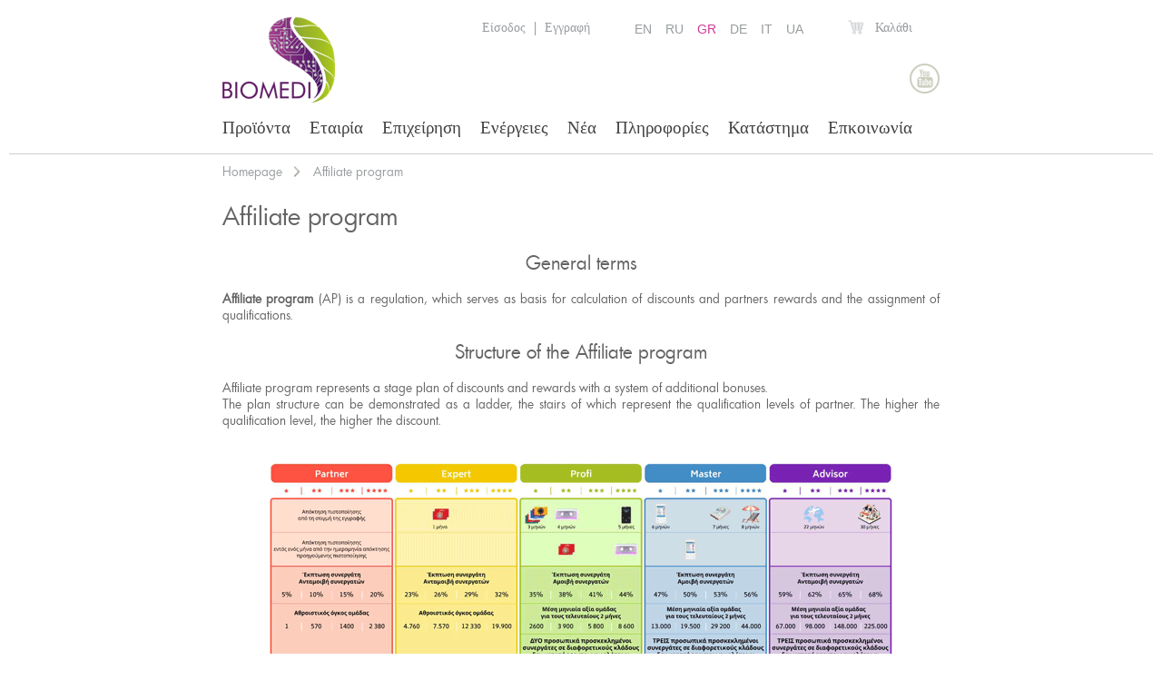

--- FILE ---
content_type: text/html; charset=UTF-8
request_url: https://www.biomedis.life/gr/partnersprogram.php
body_size: 4941
content:
﻿﻿﻿﻿﻿﻿﻿﻿﻿﻿﻿﻿﻿﻿﻿﻿﻿﻿﻿﻿﻿﻿﻿﻿﻿﻿﻿﻿﻿﻿﻿﻿﻿﻿﻿﻿﻿﻿﻿﻿﻿﻿﻿﻿﻿﻿﻿﻿﻿﻿﻿﻿﻿﻿﻿﻿﻿﻿﻿﻿﻿﻿﻿﻿﻿﻿﻿﻿﻿﻿﻿﻿﻿﻿﻿﻿﻿﻿﻿﻿﻿﻿﻿﻿﻿﻿﻿<!DOCTYPE html>
<html>
<head>
  <title>Affiliate program </title>
  <meta charset="utf-8"/>
  <meta name="HandheldFriendly" content="false"/>
  <meta name="viewport" content="user-scalable=yes, width=device-width"/>
  <meta http-equiv="X-UA-Compatible" content="IE=edge"/>
  <meta name="google-site-verification" content="SazWlK6_qhWKcwX2V0g4sB0N7xrtK7bq0iSxB6D5cqo" />
  <meta name="google-site-verification" content="wKDB9sVW_oiyFt_Q1N4zyCCoLV86DfTo077bC6HL1DI" />
  <script type="text/javascript" src="theme/js/lib/html5.js"></script>
  <script type="text/javascript" src="theme/js/jquery.min.js"></script>
  <script type="text/javascript" src="theme/js/lib/slick.min.js"></script>
  <script type="text/javascript" src="theme/js/js.js"></script>
  <link href="theme/css/styles.css" rel="stylesheet" type="text/css">
  <link href="theme/css/styles2.css" rel="stylesheet" type="text/css">

<!-- Global site tag (gtag.js) - Google Analytics -->
<script async src="https://www.googletagmanager.com/gtag/js?id=G-Y0JHZBNYW8"></script>
<script>
  window.dataLayer = window.dataLayer || [];
  function gtag(){dataLayer.push(arguments);}
  gtag('js', new Date());

  gtag('config', 'G-Y0JHZBNYW8');
</script>
</head>

﻿
<body>
<header class="header-wrapper">
	<div class="container">
		<div class="header-top">
			<div class="left-part">
				<a href="index.php" class="logo"><img src="theme/images/logo.png" alt=""/></a>
			</div>
			<div class="right-part">
								<div class="header-elems">
					<div class="account-elems">
<a href="login.php" class="current">Είσοδος</a>&nbsp;&nbsp;|&nbsp;&nbsp;<a href="registration.php" class="current">Εγγραφή</a>					</div>

										<div class="account-elems">
<ul></ul><table border="0" cellspacing="0" cellpadding="0"><tr><td colspan="2" height="5"></td></tr><tr><td width="25"></td><td><a href="/partnersprogram.php">EN</a></td><td width="15"></td><td><a href="/ru/partnersprogram.php">RU</a></td><td width="15"></td><td><a href="/gr/partnersprogram.php"><font color="#cf3a96">GR</font></a></td><td width="15"></td><td><a href="/de/partnersprogram.php">DE</a></td><td width="15"></td><td><a href="/it/partnersprogram.php">IT</a></td><td width="15"></td><td><a href="/ua/partnersprogram.php">UA</a></td><td width="25"></td></tr></table>					</div>

					
					<div class="cart">
						<a href="shoppingcart.php">Καλάθι</a>
											</div>
				</div>

				<ul class="social">
																									<li class="soc-5"><a href="https://www.youtube.com/user/BiomedisRu" target="_blank"></a></li>
									</ul>
			</div>
		</div>

		<nav class="nav">
			<ul >
				<li ><a href="production.php">Προϊόντα</a></li>
				<li ><a href="company.php">Εταιρία</a></li>
				<li ><a href="business.php">Επιχείρηση</a></li>
				<li ><a href="allaction.php">Ενέργειες</a></li>
				<!--<li ><a href="raspisanie_online_meropriatiy.php">Γεγονότα</a></li>-->
				<li ><a href="allnews.php">Νέα</a></li>
				<li >
					<a href="#">Πληροφορίες</a> 
					<ul class="submenu">
						<li><a href="biomedis_certificate.php">Χαρτιά</a></li>
						<li><a href="education.php">Εκπαίδευση</a></li>
						<li><a href="alltechnologies.php">Τεχνολογία</a></li>
						<li><a href="novie_gorizonty.php">Νέοι ορίζοντες</a></li>
						<li><a href="congress_2017.php">Συνέδριο 2017</a></li>
						<li><a href="https://www.youtube.com/user/BiomedisRu" target="_blank">Βίντεο</a></li>
					</ul>
				</li>
				<li ><a href="shop.php">Κατάστημα</a></li>
				<li ><a href="contact.php">Επκοινωνία</a></li>
			</ul>
		</nav>

			</div>
</header><div class="content-wrapper"><div class="b-breadcrumbs"><div class="container"><ul><li><a href="index.php">Homepage</a></li><li><a href="#">Affiliate program </a></li></ul></div></div><div class="container">
<h1>Affiliate program</h1>

<div width="100%" align="middle"><h2>General terms </h2></div>
<strong>Affiliate program</strong> (AP) is a regulation, which serves as basis for calculation of discounts and partners rewards and the assignment of qualifications.

<div width="100%" align="middle"><h2>Structure of the Affiliate program</h2></div>
<p>Affiliate program represents a stage plan of discounts and rewards with a system of additional bonuses.<br/>
The plan structure can be demonstrated as a ladder, the stairs of which represent the qualification levels of partner. The higher the qualification level, the higher the discount.</p>

<p><div width="100%" align="middle"><a href="images/partners_program_large_gr.png" target="_blank"><img src="images/partners_program_gr.png" border="0"></a></div></p>

<strong>AP has five levels:</strong>
<ul>
	<li><strong>Partner</strong> is your first steps in business. It is a period of active learning, studying the product, acquisition of knowledge and business skills, attendance of weekly trainings.</li>
	<li><strong>Expert</strong> is a period of business formation. It includes acquisition of the ability to identify and "grow" leaders and obtaining skills in organizing structural activities.</li>
	<li><strong>Pro</strong> is a period when the acquired experience is transformed into professional skills. It is a creation of a "personal brand".</li>
	<li><strong>Master</strong> is a period of your skills improvement. Knowledge and skills become qualities. It is an improvement of skills of building and managing structures. It is a promotion of the "personal brand".</li>
	<li><strong>President's adviser</strong> is a period of getting residual income for creating a self-stimulated and self-regulated business structures. It is a participation in company's management.</li>
</ul>

<div width="100%" align="middle"><h2>Definitions </h2></div>
<p><strong>Qualification </strong> is a result of partner's carrier and indicator of his/her position in multi-level affiliate program. The company includes following qualifications: Partner, Expert, Professional (Pro), Master, and President's advisor.</p>

<p><strong>Partner</strong> is physical or juridical person that has registered on website of the Company, and that carries out his/her entrepreneurial activity without dependence on the Company.</p>

<p><strong>Informational sponsor</strong> is a partner that has attracted a new partner to his/her structure himself/herself.</p>

<p><strong>Structure</strong> is complex of all generations' partners.</p>

<p><strong>Generation</strong> represents partners that stay below their sponsor in the structure of informational sponsor. The first generation is a group of partners directly attracted by informational sponsor. The second generation is considered to be partners whose direct sponsors are partners of the first generation.</p>

<p><strong>Consumer (client)</strong> is juridical or physical person that purchases products from company or partner for own needs, which are not connected with getting income. Partner can be consumer of products.</p>

<p><strong>Personal volume (PV)</strong> is amount of personal purchases in retail prices for a period.</p>

<p><strong>Group volume (GV)</strong> is amount of purchases made by partner and all partners of his/her structure for a period.</p>

<p><strong>Accumulated group volume (AGV)</strong> is a total accumulated amount of purchases made by partner and all partners of his/her structure.</p>

<p><strong>Membership discount (MD)</strong> is a fixed discount from purchases. It corresponds to qualification rank. Partner that has made purchase gets membership discount.</p>

<p><strong>Affiliate remuneration (AR)</strong> is an accumulated discount from purchase, which is applicable to partners, staying vertically above, and it is calculated on basis of their membership discounts. It is not applicable to partner that has made purchase.</p>

<p><strong>Affiliate bonus (AB)</strong> is income in percentage from purchase made by partner of your structure that has the same or higher qualification.</p>

<p><strong>Reward for Recommendations (RFR)</strong> - fixed income of the orders from partners and clients who you personally invited . Every product had its own income scale , which is based on the points value.</p>

<p><strong>Additional bonuses (AB)</strong> ) represent additional profit of partner assessed for fulfillment of certain conditions. Program of AB is published on the website of the company.</p>

<p><strong>Personal annual activity (PAC)</strong> is annual increase of personal volume by certain amount.</p>

<p><strong>Personal identification number (ID)</strong> is a special code assigned to each partner.</p>

<p><strong>Leader</strong> is the most successfully active partner that successfully develops turnover, width and depth of his/her structure.</p>

<div width="100%" align="middle"><h2>Conditions for participation in affiliate program</h2></div>
Partner's status can be got after registration on the website of the company and making purchase. Partner's status provides right to purchase products, benefiting from discount in accordance with a qualification level.<br/>
It is necessary to make agreement with the company to provide services on behalf of individual entrepreneur or juridical person for calculation and payment of affiliate remuneration and bonuses at the full implementation.<br/>
To confirm the participation in the affiliate program in terms of obtaining bonuses and rewards, the personal volume of partner for year must be at least 115 points.

<div width="100%" align="middle"><h2>Discounts and rewards</h2></div>
<strong>Within the AF, partner can receive several types of income:</strong>
<ul>
	<li>
		<strong>Affiliate Discount</strong> is a discount for personal purchases.
		<br/><br/>
		<div width="100%" align="middle"><img src="images/pp_1.png" align="middle" border="0" vspace="10" hspace="20"></div>
		<br/><br/>
	</li>
 
	<li>
		<strong>Affiliate reward</strong>. It is a profit in form of a percentage from purchases of partners of your structure (personally invited) calculated based on the difference between your discount and the discount of a personally invited partner; and profit equaled to your membership discount in form of percents from sales to client from company's website made by your recommendation or internet link.
		<br/><br/>
		<div width="100%" align="middle"><img src="images/pp_3.png" align="middle" border="0" vspace="10" hspace="20"></div>
		<br/><br/>
	</li>
 
	<li>
		<strong>Reward for a recommendation</strong> is a fixed income from personal orders of a personally invited partner or client. Each product has its own RFR (reward for the recommendation) size . 
		<br/><br/>
		<div width="100%" align="middle"><img src="images/pp_2.png" align="middle" border="0" vspace="10" hspace="20"></div>
		<br/><br/>
	</li>
 
	<li>
		<strong>Affiliate bonus</strong> is an income in form of a percentage from the sales of a partner from your structure equal to the qualification. For all the qualifications, there exists a general rule: membership reward is not assigned to partner, having equal or higher qualification. In this case, affiliate bonus is assigned; it is a profit in form of a percentage from sales made by a partner of your structure. This profit is divided among the partners that stay above this partner and that haven't got affiliate rewards. 
		<br/><br/>
		<div width="100%" align="middle"><img src="images/pp_4.png" align="middle" border="0" vspace="10" hspace="20"></div>
		<br/><br/>
	</li>
 
	<li>
		Additional bonuses.
	</li>
</ul>

<div width="100%" align="middle"><h2>Gifts</h2></div>
When certain qualifications are achieved and certain conditions are fulfilled, partner gets valuable gifts as manifestation of his/her accomplishments and merits. 

<ul>
	<li><a href="images/partners_program_large.png" target="_blank">Structure of the affiliate program</a></li>
	<li><a href="pp_ballovaya_stoimocti.php" target="_blank">Cost of points</a></li>
	<li><a href="pp_voznagrajdenie_za_rekomendatiu.php" target="_blank">Reward for a recommendation</a></li>
	<li><a href="pp_primery.php" target="_blank">Examples</a></li>
</ul>

</div></div>﻿<footer class="footer-wrapper">
	<div class="container">
		<div class="left-part">
			<ul>
				<li><a href="production.php">Προϊόντα</a></li>
				<li><a href="company.php">Εταιρία</a></li>
				<li><a href="business.php">Επιχείρηση</a></li>
				<li><a href="raspisanie_online_meropriatiy.php">Γεγονότα</a></li>
			</ul>
			<ul>
				<li><a href="allnews.php">Νέα</a></li>
								<li><a href="shop.php">Κατάστημα</a></li>
				<li><a href="contact.php">Επκοινωνία</a></li>
			</ul>
		</div>

		<ul class="social">
						<li class="soc-2"><a href="https://www.facebook.com/biomedis.ru" target="_blank"></a></li>
			<li class="soc-3"><a href="https://vk.com/public65972782" target="_blank"></a></li>
						<li class="soc-5"><a href="https://www.youtube.com/user/BiomedisRu" target="_blank"></a></li>
					</ul>

		<div class="terms">
			<div class="empty"></div>
			<div class="text">
				<a href="confidentiality.php">Πολιτική εχεμύθειας</a> | <a href="terms.php">Όροι χρήσης</a>
				<br/><br/>
<!-- begin WebMoney Transfer : attestation label -->
<a href="https://passport.webmoney.ru/asp/certview.asp?wmid=318715930366" target="_blank"><img src="images/wm_attestat_button.png" alt="Аттестат нашего WM идентификатора 318715930366" border="0" /></a>
<!-- end WebMoney Transfer : attestation label -->
		
<!-- begin WebMoney Transfer : accept label -->
<a href="https://www.megastock.com/" target="_blank"><img src="https://www.webmoney.ru/img/icons/88x31_wm_blue.png" alt="www.megastock.com" border="0"/></a>
<!-- end WebMoney Transfer : accept label -->
				<img src="images/lg-visa.jpg"><!--&nbsp;&nbsp;<img src="images/lg-visa2.png">-->&nbsp;&nbsp;<img src="images/lg-master_card.png">&nbsp;&nbsp;<img src="images/lg-maestro.png">
			</div>
		</div>
	</div>
</footer>

<!-- BEGIN JIVOSITE CODE {literal} -->
<script type='text/javascript'>
(function(){ var widget_id = 'Tr5fqOuC3l';var d=document;var w=window;function l(){
var s = document.createElement('script'); s.type = 'text/javascript'; s.async = true; s.src = '//code.jivosite.com/script/widget/'+widget_id; var ss = document.getElementsByTagName('script')[0]; ss.parentNode.insertBefore(s, ss);}if(d.readyState=='complete'){l();}else{if(w.attachEvent){w.attachEvent('onload',l);}else{w.addEventListener('load',l,false);}}})();</script>
<!-- {/literal} END JIVOSITE CODE -->

</body>
</html>

--- FILE ---
content_type: text/css
request_url: https://www.biomedis.life/gr/theme/css/styles.css
body_size: 8606
content:
@font-face {
  font-family: 'aFuturicaBook';
  src: url("../fonts/6861-webfont.eot");
  src: url("../fonts/6861-webfont.eot?#iefix") format("embedded-opentype"), url("../fonts/6861-webfont.woff") format("woff"), url("../fonts/6861-webfont.ttf") format("truetype"), url("../fonts/6861-webfont.svg#aFuturicaBook") format("svg");
  font-weight: normal;
  font-style: normal;
}
@font-face {
  font-family: 'aFuturicaLight';
  src: url("../fonts/FuturaLightC.eot");
  src: url("../fonts/FuturaLightC.eot?#iefix") format("embedded-opentype"), url("../fonts/FuturaLightC.woff") format("woff"), url("../fonts/FuturaLightC.ttf") format("truetype"), url("../fonts/FuturaLightC.svg#FuturaLightC") format("svg");
  font-weight: normal;
  font-style: normal;
}
@font-face {
  font-family: 'Futura-Bold';
  src: url("../fonts/Futura-Bold.eot");
  src: url("../fonts/Futura-Bold.eot?#iefix") format("embedded-opentype"), url("../fonts/Futura-Bold.woff") format("woff"), url("../fonts/Futura-Bold.ttf") format("truetype"), url("../fonts/Futura-Bold.svg#Futura-Bold") format("svg");
  font-weight: normal;
  font-style: normal;
}
/*! normalize.css v2.1.3 | MIT License | git.io/normalize */
/* ==========================================================================
   HTML5 display definitions
   ========================================================================== */
/**
 * Correct `block` display not defined in IE 8/9.
 */
article,
aside,
details,
figcaption,
figure,
footer,
header,
hgroup,
main,
nav,
section,
summary {
  display: block;
}

/**
 * Correct `inline-block` display not defined in IE 8/9.
 */
audio,
canvas,
video {
  display: inline-block;
}

/**
 * Prevent modern browsers from displaying `audio` without controls.
 * Remove excess height in iOS 5 devices.
 */
audio:not([controls]) {
  display: none;
  height: 0;
}

/**
 * Address `[hidden]` styling not present in IE 8/9.
 * Hide the `template` element in IE, Safari, and Firefox < 22.
 */
[hidden],
template {
  display: none;
}

/* ==========================================================================
   Base
   ========================================================================== */
/**
 * 1. Set default font family to sans-serif.
 * 2. Prevent iOS text size adjust after orientation change, without disabling
 *    user zoom.
 */
html {
  font-family: sans-serif;
  /* 1 */
  -ms-text-size-adjust: 100%;
  /* 2 */
  -webkit-text-size-adjust: 100%;
  /* 2 */
}

/**
 * Remove default margin.
 */
body {
  margin: 0;
}

/* ==========================================================================
   Links
   ========================================================================== */
/**
 * Remove the gray background color from active links in IE 10.
 */
a {
  background: transparent;
}

/**
 * Address `outline` inconsistency between Chrome and other browsers.
 */
a:focus {
  outline: thin dotted;
}

/**
 * Improve readability when focused and also mouse hovered in all browsers.
 */
a:active,
a:hover {
  outline: 0;
}

/* ==========================================================================
   Typography
   ========================================================================== */
/**
 * Address variable `h1` font-size and margin within `section` and `article`
 * contexts in Firefox 4+, Safari 5, and Chrome.
 */
h1 {
  font-size: 2em;
  margin: 0.67em 0;
}

/**
 * Address styling not present in IE 8/9, Safari 5, and Chrome.
 */
abbr[title] {
  border-bottom: 1px dotted;
}

/**
 * Address style set to `bolder` in Firefox 4+, Safari 5, and Chrome.
 */
b,
strong {
  font-weight: bold;
}

/**
 * Address styling not present in Safari 5 and Chrome.
 */
dfn {
  font-style: italic;
}

/**
 * Address differences between Firefox and other browsers.
 */
hr {
  -moz-box-sizing: content-box;
  box-sizing: content-box;
  height: 0;
}

/**
 * Address styling not present in IE 8/9.
 */
mark {
  background: #ff0;
  color: #000;
}

/**
 * Correct font family set oddly in Safari 5 and Chrome.
 */
code,
kbd,
pre,
samp {
  font-family: monospace, serif;
  font-size: 1em;
}

/**
 * Improve readability of pre-formatted text in all browsers.
 */
pre {
  white-space: pre-wrap;
}

/**
 * Set consistent quote types.
 */
q {
  quotes: "\201C" "\201D" "\2018" "\2019";
}

/**
 * Address inconsistent and variable font size in all browsers.
 */
small {
  font-size: 80%;
}

/**
 * Prevent `sub` and `sup` affecting `line-height` in all browsers.
 */
sub,
sup {
  font-size: 75%;
  line-height: 0;
  position: relative;
  vertical-align: baseline;
}

sup {
  top: -0.5em;
}

sub {
  bottom: -0.25em;
}

/* ==========================================================================
   Embedded content
   ========================================================================== */
/**
 * Remove border when inside `a` element in IE 8/9.
 */
img {
  border: 0;
}

/**
 * Correct overflow displayed oddly in IE 9.
 */
svg:not(:root) {
  overflow: hidden;
}

/* ==========================================================================
   Figures
   ========================================================================== */
/**
 * Address margin not present in IE 8/9 and Safari 5.
 */
figure {
  margin: 0;
}

/* ==========================================================================
   Forms
   ========================================================================== */
/**
 * Define consistent border, margin, and padding.
 */
fieldset {
  border: 1px solid #c0c0c0;
  margin: 0 2px;
  padding: 0.35em 0.625em 0.75em;
}

/**
 * 1. Correct `color` not being inherited in IE 8/9.
 * 2. Remove padding so people aren't caught out if they zero out fieldsets.
 */
legend {
  border: 0;
  /* 1 */
  padding: 0;
  /* 2 */
}

/**
 * 1. Correct font family not being inherited in all browsers.
 * 2. Correct font size not being inherited in all browsers.
 * 3. Address margins set differently in Firefox 4+, Safari 5, and Chrome.
 */
button,
input,
select,
textarea {
  font-family: inherit;
  /* 1 */
  font-size: 100%;
  /* 2 */
  margin: 0;
  /* 3 */
}

/**
 * Address Firefox 4+ setting `line-height` on `input` using `!important` in
 * the UA stylesheet.
 */
button,
input {
  line-height: normal;
}

/**
 * Address inconsistent `text-transform` inheritance for `button` and `select`.
 * All other form control elements do not inherit `text-transform` values.
 * Correct `button` style inheritance in Chrome, Safari 5+, and IE 8+.
 * Correct `select` style inheritance in Firefox 4+ and Opera.
 */
button,
select {
  text-transform: none;
}

/**
 * 1. Avoid the WebKit bug in Android 4.0.* where (2) destroys native `audio`
 *    and `video` controls.
 * 2. Correct inability to style clickable `input` types in iOS.
 * 3. Improve usability and consistency of cursor style between image-type
 *    `input` and others.
 */
button,
html input[type="button"],
input[type="reset"],
input[type="submit"] {
  -webkit-appearance: button;
  /* 2 */
  cursor: pointer;
  /* 3 */
}

/**
 * Re-set default cursor for disabled elements.
 */
button[disabled],
html input[disabled] {
  cursor: default;
}

/**
 * 1. Address box sizing set to `content-box` in IE 8/9/10.
 * 2. Remove excess padding in IE 8/9/10.
 */
input[type="checkbox"],
input[type="radio"] {
  box-sizing: border-box;
  /* 1 */
  padding: 0;
  /* 2 */
}

/**
 * 1. Address `appearance` set to `searchfield` in Safari 5 and Chrome.
 * 2. Address `box-sizing` set to `border-box` in Safari 5 and Chrome
 *    (include `-moz` to future-proof).
 */
input[type="search"] {
  -webkit-appearance: textfield;
  /* 1 */
  -moz-box-sizing: content-box;
  -webkit-box-sizing: content-box;
  /* 2 */
  box-sizing: content-box;
}

/**
 * Remove inner padding and search cancel button in Safari 5 and Chrome
 * on OS X.
 */
input[type="search"]::-webkit-search-cancel-button,
input[type="search"]::-webkit-search-decoration {
  -webkit-appearance: none;
}

/**
 * Remove inner padding and border in Firefox 4+.
 */
button::-moz-focus-inner,
input::-moz-focus-inner {
  border: 0;
  padding: 0;
}

/**
 * 1. Remove default vertical scrollbar in IE 8/9.
 * 2. Improve readability and alignment in all browsers.
 */
textarea {
  overflow: auto;
  /* 1 */
  vertical-align: top;
  /* 2 */
}

/* ==========================================================================
   Tables
   ========================================================================== */
/**
 * Remove most spacing between table cells.
 */
table {
  border-collapse: collapse;
  border-spacing: 0;
  font-size: 14px;
  font-family: sans-serif;
  color: #646464;
}

html {
  height: 100%;
}

body {
  min-height: 100%;
  height: 100%;
  font-size: 14px;
  width: 1260px;
  margin: 0 auto;
  font-family: "aFuturicaBook";
  color: #646464;
  text-align: justify;
}

.clearfix {
  *zoom: 1;
}
.clearfix:before, .clearfix:after {
  display: table;
  content: "";
  line-height: 0;
}
.clearfix:after {
  clear: both;
}

h1, h2, h3, h4, h5, h6 {
  font-weight: normal;
}

* {
  -moz-box-sizing: border-box;
  -webkit-box-sizing: border-box;
  box-sizing: border-box;
}

.pull-left {
  float: left;
}

.pull-right {
  float: right;
}

select, a, input, button {
  outline: none !important;
}

.container {
  width: 790px;
  margin: 0 auto;
}
.container:after {
  content: " ";
  display: block;
  height: 0;
  clear: both;
  overflow: hidden;
  visibility: hidden;
}

.full-block {
  position: relative;
  left: 50%;
  -moz-transform: translateX(-50%);
  -ms-transform: translateX(-50%);
  -webkit-transform: translateX(-50%);
  transform: translateX(-50%);
}

.b-breadcrumbs {
  color: #979c9e;
  margin-bottom: 22px;
}
.b-breadcrumbs ul {
  margin: 0;
  padding: 0;
  list-style: none;
}
.b-breadcrumbs ul li {
  display: inline-block;
  vertical-align: middle;
  position: relative;
  padding-right: 19px;
  margin-right: 15px;
}
.b-breadcrumbs ul li:before {
  content: "";
  display: block;
  position: absolute;
  top: 50%;
  right: 0;
  height: 11px;
  width: 6px;
  background:  url('../images/icons-s10ea41914f.png') 0 0 no-repeat;
  -moz-transform: translateY(-50%);
  -ms-transform: translateY(-50%);
  -webkit-transform: translateY(-50%);
  transform: translateY(-50%);
}
.b-breadcrumbs ul li:last-child:before {
  display: none;
}
.b-breadcrumbs ul a {
  color: #979c9e;
}

.content-wrapper .section-one .container, .content-wrapper .section-two .container, .content-wrapper .section-three .container, .content-wrapper .section-items .container {
  width: 1117px;
}
.content-wrapper .section-items {
  font-size: 21px;
  color: #6d6f66;
  font-family: "aFuturicaLight";
  padding: 90px 0 50px;
  background: linear-gradient(to bottom, #ffffff 50%, rgba(0, 0, 0, 0.08) 100%);
}
.content-wrapper .section-items .item {
  display: inline-block;
  vertical-align: top;
  width: 337px;
  margin: 0 20px 70px 0;
}
.content-wrapper .section-items .item:nth-child(3n) {
  margin-right: 0;
}
.content-wrapper .section-items .btn-wrap {
  text-align: center;
  font-weight: bold;
}
.content-wrapper .section-one {
  background: url('../images/bg/bg-1.jpg');
  -moz-background-size: cover;
  -o-background-size: cover;
  -webkit-background-size: cover;
  background-size: cover;
  padding-top: 90px;
  z-index: 2;
}
.content-wrapper .section-one .img {
  margin-bottom: -55px;
  margin-right: 130px;
}
.content-wrapper .section-one h3 {
  font-size: 42px;
  color: #a43d8d;
  margin: 0;
  line-height: 1.2;
  font-weight: bold;
  font-family: "Futura-Bold";
}
.content-wrapper .section-one h3 span {
  font-size: 65px;
}
.content-wrapper .section-one .text {
  font-size: 21px;
  color: #6d6f66;
  font-family: "aFuturicaLight";
}
.content-wrapper .section-one .text span {
  color: #a43d8d;
}
.content-wrapper .section-one .text strong {
  color: #000000;
}
.content-wrapper .section-one .text p {
  margin: 0 0 25px;
}
.content-wrapper .section-one .text p:last-child {
  margin-bottom: 0;
}
.content-wrapper .section-two {
  background: url('../images/bg/bg-2.jpg') center;
  -moz-background-size: cover;
  -o-background-size: cover;
  -webkit-background-size: cover;
  background-size: cover;
}
.content-wrapper .section-two .text {
  width: 540px;
  color: #fff;
  font-size: 21px;
  font-family: "aFuturicaLight";
}
.content-wrapper .section-two .container {
  padding: 175px 0;
  position: relative;
}
.content-wrapper .section-two .img {
  position: absolute;
  bottom: 0;
  right: 108px;
}
.content-wrapper .section-two .img img {
  display: block;
}
.content-wrapper .section-two p {
  margin: 0 0 25px;
}
.content-wrapper .section-three {
  background: url('../images/bg/bg-3.jpg');
  -moz-background-size: cover;
  -o-background-size: cover;
  -webkit-background-size: cover;
  background-size: cover;
}
.content-wrapper .section-three .btn-wrap {
  font-weight: bold;
}
.content-wrapper .section-three .container {
  position: relative;
}
.content-wrapper .section-three h4 {
  margin: 0 0 35px;
}
.content-wrapper .section-three p {
  margin: 0 0 25px;
}
.content-wrapper .section-three .img {
  position: absolute;
  bottom: 0;
  left: 0;
}
.content-wrapper .section-three img {
  display: block;
}
.content-wrapper .section-three .text {
  padding: 100px 0;
  font-size: 21px;
  overflow: hidden;
  font-family: "aFuturicaLight";
  width: 580px;
}
.content-wrapper .section-three .text h4 {
  color: #345361;
}
.content-wrapper .section-three .text h4 strong {
  font-size: 35px;
  font-family: "Futura-Bold";
}
.content-wrapper .section-three .text ul {
  margin: 0 0 45px;
  padding: 0;
  list-style: none;
}
.content-wrapper .section-three .text ul li {
  position: relative;
  padding-left: 30px;
  margin-bottom: 4px;
}
.content-wrapper .section-three .text ul li:before {
  content: "";
  display: block;
  position: absolute;
  top: 5px;
  left: 0;
  height: 16px;
  width: 22px;
  background:  url('../images/icons-s10ea41914f.png') -15px -30px no-repeat;
}
.content-wrapper .section-shop aside {
  float: left;
  font-size: 19px;
  padding-right: 48px;
}
.content-wrapper .section-shop aside ul {
  margin: 0 0 18px;
  padding: 0 0 18px;
  border-bottom: 1px solid #c1c1c1;
  list-style: none;
}
.content-wrapper .section-shop aside ul:last-child {
  padding-bottom: 0;
  margin: 0;
  border: none;
}
.content-wrapper .section-shop aside ul li {
  margin-bottom: 12px;
  position: relative;
}
.content-wrapper .section-shop aside ul li.active > a {
  color: #914a8f;
}
.content-wrapper .section-shop aside ul li.expanded > a:before {
  content: "";
  display: block;
  position: absolute;
  top: 7px;
  right: -30px;
  height: 11px;
  width: 6px;
  background:  url('../images/icons-s10ea41914f.png') 0 0 no-repeat;
  -moz-transform: rotate(90deg);
  -ms-transform: rotate(90deg);
  -webkit-transform: rotate(90deg);
  transform: rotate(90deg);
}
.content-wrapper .section-shop aside ul li.expanded ul {
  padding-top: 10px;
  font-size: 17px;
  padding-left: 20px;
}
.content-wrapper .section-shop aside ul li.expanded ul > li > a {
  color: #878787;
}
.content-wrapper .section-shop aside ul a {
  color: #878787;
  position: relative;
}
.content-wrapper .section-shop aside ul a:hover {
  color: #914a8f;
}
.content-wrapper .section-shop aside ul.style-a a {
  color: #414141;
}
.content-wrapper .section-shop aside ul.style-a a:hover {
  color: #914a8f;
}
.content-wrapper .section-shop .inner-wrapper {
  overflow: hidden;
  border-left: 1px solid #c1c1c1;
  padding: 0 0 50px 20px;
}
.content-wrapper .section-shop .inner-wrapper .sort-by {
  margin-bottom: 15px;
}
.content-wrapper .section-shop .inner-wrapper .sort-by span {
  margin-right: 10px;
}
.content-wrapper .section-shop .inner-wrapper .sort-by select {
  border: 1px solid #c1c1c1;
  padding: 2px 36px 2px 7px;
}
.content-wrapper .section-shop .inner-wrapper .count-wrap {
  margin-bottom: 15px;
}
.content-wrapper .section-shop .inner-wrapper .count-wrap span, .content-wrapper .section-shop .inner-wrapper .count-wrap .count {
  display: inline-block;
  vertical-align: middle;
}
.content-wrapper .section-shop .inner-wrapper .count-wrap .num {
  border: none;
  margin-right: 4px;
  display: inline-block;
  width: 22px;
  text-align: center;
}
.content-wrapper .section-shop .inner-wrapper .count-wrap .plus, .content-wrapper .section-shop .inner-wrapper .count-wrap .minus {
  display: inline-block;
  vertical-align: middle;
  position: relative;
  margin-right: 7px;
  width: 16px;
  height: 14px;
  background: #b6b6b6;
  font-size: 21px;
  color: #fff;
  font-family: "aFuturicaLight";
  -moz-transition: background 0.3s;
  -o-transition: background 0.3s;
  -webkit-transition: background 0.3s;
  transition: background 0.3s;
}
.content-wrapper .section-shop .inner-wrapper .count-wrap .plus:before, .content-wrapper .section-shop .inner-wrapper .count-wrap .minus:before {
  content: "";
  display: block;
  position: absolute;
  top: -4px;
  left: 50%;
  -moz-transform: translateX(-50%);
  -ms-transform: translateX(-50%);
  -webkit-transform: translateX(-50%);
  transform: translateX(-50%);
}
.content-wrapper .section-shop .inner-wrapper .count-wrap .plus:hover, .content-wrapper .section-shop .inner-wrapper .count-wrap .minus:hover {
  background: #a1a1a1;
}
.content-wrapper .section-shop .inner-wrapper .count-wrap .plus:before {
  content: "+";
}
.content-wrapper .section-shop .inner-wrapper .count-wrap .minus:before {
  top: -7px;
  content: "-";
}
.content-wrapper .section-shop .inner-wrapper .product-wrapper {
  padding-top: 7px;
}
.content-wrapper .section-shop .inner-wrapper .product-wrapper .item {
  margin-bottom: 25px;
}
.content-wrapper .section-shop .inner-wrapper .product-wrapper .table-photos {
  margin-bottom: 5px;
}
.content-wrapper .section-shop .inner-wrapper .product-wrapper .table-photos td {
  padding: 0 10px 10px 0;
}
.content-wrapper .section-shop .inner-wrapper .product-wrapper .img {
  float: left;
  width: 260px;
  text-align: center;
  border: 1px solid #c1c1c1;
  margin-right: 22px;
  padding: 10px;
}
.content-wrapper .section-shop .inner-wrapper .product-wrapper .text {
  overflow: hidden;
  color: #646464;
  line-height: 1.2;
}
.content-wrapper .section-shop .inner-wrapper .product-wrapper .text p {
  margin: 0 0 35px;
  text-align: justify;
}
.content-wrapper .section-shop .inner-wrapper .product-wrapper .text h2 {
  font-size: 22px;
  color: #5f1c62;
  text-transform: uppercase;
  margin: 0 0 15px;
}
.content-wrapper .section-shop .inner-wrapper .product-wrapper .text .product-text {
  height: 138px;
}
.content-wrapper .section-shop .inner-wrapper .product-wrapper .text .product-info {
  height: 137px;
}
.content-wrapper .section-shop .inner-wrapper .product-wrapper .price-wrapper, .content-wrapper .section-shop .inner-wrapper .product-wrapper .count-wrap {
  vertical-align: bottom;
  font-size: 18px;
}
.content-wrapper .section-shop .inner-wrapper .product-wrapper .price-wrapper strong {
  font-size: 30px;
}
.content-wrapper .section-shop .inner-wrapper .tabs-wrapper .tab-nav {
  margin: 0;
  padding: 0;
  list-style: none;
  font-size: 18px;
  overflow: hidden;
}
.content-wrapper .section-shop .inner-wrapper .tabs-wrapper .tab-nav li {
  display: inline-block;
}
.content-wrapper .section-shop .inner-wrapper .tabs-wrapper .tab-nav li.active a, .content-wrapper .section-shop .inner-wrapper .tabs-wrapper .tab-nav li:hover a {
  background: #f0f0f0;
  text-decoration: none;
  border-radius: 3px 3px 0 0;
  box-shadow: 1px 2px 4px 0px rgba(0, 0, 0, 0.53);
}
.content-wrapper .section-shop .inner-wrapper .tabs-wrapper .tab-nav li a {
  display: block;
  padding: 7px 15px;
  color: #414141;
  -moz-transition: all 0.3s;
  -o-transition: all 0.3s;
  -webkit-transition: all 0.3s;
  transition: all 0.3s;
}
.content-wrapper .section-shop .inner-wrapper .tabs-wrapper .tab-content {
  background: linear-gradient(to bottom, #f0f0f0, rgba(0, 0, 0, 0));
  padding: 30px 20px;
  color: #646464;
}
.content-wrapper .section-shop .inner-wrapper .tabs-wrapper .tab-content p {
  margin:0 0 15px 0;
}
.content-wrapper .section-shop .inner-wrapper .tabs-wrapper .tab-content .item {
  display: none;
  text-align: justify;
}
.content-wrapper .section-shop .inner-wrapper .tabs-wrapper .tab-content .item.active {
  display: block;
}
.content-wrapper .section-shop .inner-wrapper .products-wrapper .item {
  display: inline-block;
  vertical-align: top;
  width: 185px;
  min-height: 330px;
  border: 1px solid #c1c1c1;
  padding: 15px 10px;
  color: #646464;
  font-size: 18px;
  text-align: left;
  margin: 0 15px 20px 0;
}
.content-wrapper .section-shop .inner-wrapper .products-wrapper .item:nth-child(3n) {
  margin-right: 0;
}
.content-wrapper .section-shop .inner-wrapper .products-wrapper .item .img {
  margin-bottom: 5px;
  height: 146px;
}
.content-wrapper .section-shop .inner-wrapper .products-wrapper .item h3 {
  margin: 0 0 22px;
}
.content-wrapper .section-news {
  padding: 50px 0 30px;
  border-bottom: 1px solid #cbced0;
}
.content-wrapper .section-news .item {
  display: inline-block;
  vertical-align: top;
  width: 180px;
  margin-right: 18px;
  font-size: 19px;
  text-align: left;
}
.content-wrapper .section-news .item a {
  text-decoration: none;
  color: #626566;
  -moz-transition: color 0.3s;
  -o-transition: color 0.3s;
  -webkit-transition: color 0.3s;
  transition: color 0.3s;
}
.content-wrapper .section-news .item a:hover {
  color: #51246c;
}
.content-wrapper .section-news .item .title {
  display: block;
  height: 78px;
  font-weight: bold;
}
.content-wrapper .section-news .item:last-child {
  margin-right: 0;
}
.content-wrapper .section-news .item .btn a {
  display: block;
  font-size: 14px;
  text-align: right;
  padding: 4px 22px;
  background: #e2e5e7;
  position: relative;
  -moz-transition: background 0.3s;
  -o-transition: background 0.3s;
  -webkit-transition: background 0.3s;
  transition: background 0.3s;
}
.content-wrapper .section-news .item .btn a:before {
  content: "";
  display: block;
  position: absolute;
  top: 50%;
  right: 6px;
  height: 6px;
  width: 11px;
  background:  url('../images/icons-s10ea41914f.png') 0 -85px no-repeat;
  -moz-transform: translateY(-50%) rotate(-90deg);
  -ms-transform: translateY(-50%) rotate(-90deg);
  -webkit-transform: translateY(-50%) rotate(-90deg);
  transform: translateY(-50%) rotate(-90deg);
}
.content-wrapper .section-news .item .btn a:hover {
  background: #f1f4f6;
}
.content-wrapper .section-products .slick-slider {
  font-size: 17px;
  padding: 10px 10px;
}
.content-wrapper .section-products .slick-slider .slick-prev, .content-wrapper .section-products .slick-slider .slick-next {
  position: absolute;
  top: 50%;
  -moz-transform: translateY(-50%);
  -ms-transform: translateY(-50%);
  -webkit-transform: translateY(-50%);
  transform: translateY(-50%);
  height: 21px;
  width: 12px;
  background:  url('../images/icons-s10ea41914f.png') 0 -64px no-repeat;
  border: none;
  text-indent: -9999px;
  font-size: 0;
  line-height: 0;
}
.content-wrapper .section-products .slick-slider .slick-prev {
  -moz-transform: translateY(-50%) rotate(180deg);
  -ms-transform: translateY(-50%) rotate(180deg);
  -webkit-transform: translateY(-50%) rotate(180deg);
  transform: translateY(-50%) rotate(180deg);
  left: 0;
}
.content-wrapper .section-products .slick-slider .slick-next {
  right: 0;
}
.content-wrapper .section-products .slick-slider .slick-slide {
  position: relative;
}
.content-wrapper .section-products .slick-slider .slick-slide img {
  margin: 0 auto;
}
.content-wrapper .section-products .slick-slider .slick-slide a {
  display: block;
  border: 1px solid #cbced0;
  height: 235px;
  margin: 0 5px;
}
.content-wrapper .section-products .slick-slider .slick-slide .text {
  position: absolute;
  bottom: 10px;
  left: 10px;
  padding: 0 10px;
}
.content-wrapper .section-products .slick-slider .slick-slide .text span {
  font-size: 22px;
  color: #5f1c62;
}
.content-wrapper .section-products .slick-slider .slick-slide .text p {
  margin: 0;
  color: #6d6f66;
}
.content-wrapper .section-business .cols {
  position: relative;
}
.content-wrapper .section-business .cols:after {
  content: " ";
  display: block;
  height: 0;
  clear: both;
  overflow: hidden;
  visibility: hidden;
}
.content-wrapper .section-business .cols:before {
  content: "";
  display: block;
  position: absolute;
  top: 50%;
  left: 50%;
  -moz-transform: translate(-50%, -50%);
  -ms-transform: translate(-50%, -50%);
  -webkit-transform: translate(-50%, -50%);
  transform: translate(-50%, -50%);
  width: 161px;
  height: 161px;
  background: url('../images/bg/bus-img.png');
  z-index: 2;
}
.content-wrapper .section-business .cols .btn {
  text-align: center;
  padding: 7px 0 0 0;
  position: absolute;
  bottom: 20px;
  left: 0;
  right: 0;
}
.content-wrapper .section-business .cols .btn .btn-arr {
  height: 21px;
  width: 12px;
  background:  url('../images/icons-s10ea41914f.png') -12px -64px no-repeat;
  display: inline-block;
}
.content-wrapper .section-business .cols .col {
  float: left;
  width: 50%;
  padding: 24px 0 0 0;
  height: 250px;
  position: relative;
  z-index: 1;
}
.content-wrapper .section-business .cols .col:first-child:before {
  content: "";
  display: block;
  position: absolute;
  top: 0;
  right: 0;
  bottom: 0;
  background: #dbdfe1;
}
.content-wrapper .section-business .cols .col:nth-child(2):before {
  content: "";
  display: block;
  position: absolute;
  top: 0;
  bottom: 0;
  left: 0;
  background: linear-gradient(to right, #eff1f2 0%, #dbdfe1 100%);
}
.content-wrapper .section-business .cols .col:nth-child(3):before {
  content: "";
  display: block;
  position: absolute;
  top: 0;
  right: 0;
  bottom: 0;
  background: linear-gradient(to right, #dbdfe1 0%, #eff1f2 100%);
}
.content-wrapper .section-business .cols .col:nth-child(4):before {
  content: "";
  display: block;
  position: absolute;
  top: 0;
  bottom: 0;
  left: 0;
  background: #dbdfe1;
}
.content-wrapper .section-business .cols .col:nth-child(2), .content-wrapper .section-business .cols .col:nth-child(4) {
  padding-left: 90px;
}
.content-wrapper .section-business .cols .col:nth-child(2) h2, .content-wrapper .section-business .cols .col:nth-child(3) h2 {
  color: #914a8f;
}
.content-wrapper .section-business .cols .col:before {
  width: 630px;
  z-index: -1;
}
.content-wrapper .section-business .cols .col h2 {
  text-align: center;
  font-size: 22px;
  color: #51246c;
  margin: 0 0 20px;
}
.content-wrapper .section-business .cols .col ul {
  list-style: none;
  padding: 0;
  margin: 0;
}
.content-wrapper .section-business .cols .col ul li {
  position: relative;
  padding-left: 10px;
}
.content-wrapper .section-business .cols .col ul li:before {
  content: "";
  display: block;
  position: absolute;
  top: 50%;
  left: 0;
  -moz-transform: translateY(-50%);
  -ms-transform: translateY(-50%);
  -webkit-transform: translateY(-50%);
  transform: translateY(-50%);
  width: 4px;
  height: 4px;
  background: #51246c;
  -moz-border-radius: 50%;
  -webkit-border-radius: 50%;
  border-radius: 50%;
}
.content-wrapper .section-rew {
  padding: 40px 0 30px;
}
.content-wrapper .section-rew .img {
  float: left;
  margin-right: 45px;
}
.content-wrapper .section-rew .text {
  overflow: hidden;
  height: 107px;
  overflow-y: auto;
}
.content-wrapper .section-rew .slick-dots {
  margin: 0;
  padding: 0;
  list-style: none;
  text-align: center;
}
.content-wrapper .section-rew .slick-dots li {
  vertical-align: middle;
  display: inline-block;
  margin-right: 10px;
  padding: 3px;
}
.content-wrapper .section-rew .slick-dots li button {
  display: block;
  height: 11px;
  width: 11px;
  background:  url('../images/icons-s10ea41914f.png') -9px -15px no-repeat;
  border: none;
  text-indent: -9999px;
  font-size: 0;
  line-height: 0;
  outline: none;
}
.content-wrapper .section-rew .slick-dots li.slick-active button {
  height: 11px;
  width: 11px;
  background:  url('../images/icons-s10ea41914f.png') -6px 0 no-repeat;
}
.content-wrapper .section-sub {
  position: relative;
}
.content-wrapper .section-sub img {
  display: block;
}
.content-wrapper .section-sub .text {
  position: absolute;
  left: 0;
  right: 0;
  top: 50%;
  -moz-transform: translateY(-50%);
  -ms-transform: translateY(-50%);
  -webkit-transform: translateY(-50%);
  transform: translateY(-50%);
  text-align: center;
}
.content-wrapper .section-sub h3 {
  margin: 0 0 35px;
  color: #8c3e89;
  font-size: 22px;
  font-weight: bold;
}
.content-wrapper .section-top {
  position: relative;
  text-align: center;
}
.content-wrapper .section-top h1 {
  margin: 0;
  font-size: 22px;
  color: #fff;
}
.content-wrapper .section-top .text {
  position: absolute;
  left: 0;
  right: 0;
  top: 50px;
  padding-bottom: 25px;
}
.content-wrapper .section-top .text:before {
  content: "";
  display: block;
  position: absolute;
  bottom: 0;
  left: 50%;
  -moz-transform: translateX(-50%);
  -ms-transform: translateX(-50%);
  -webkit-transform: translateX(-50%);
  transform: translateX(-50%);
  width: 155px;
  border-bottom: 1px solid #bfc6cc;
}
.content-wrapper .section-top img {
  display: block;
}
.content-wrapper .section-info {
  padding: 12px 0;
  font-size: 22px;
  color: #8c3e89;
  font-weight: bold;
  position: relative;
  margin-bottom: 60px;
}
.content-wrapper .section-info:before {
  content: "";
  display: block;
  position: absolute;
  top: -48px;
  left: 50%;
  -moz-transform: translateX(-50%);
  -ms-transform: translateX(-50%);
  -webkit-transform: translateX(-50%);
  transform: translateX(-50%);
  background-image: url('../images/bg/line-1.png');
  width: 1259px;
  height: 38px;
}
.content-wrapper .section-info:after {
  content: "";
  display: block;
  position: absolute;
  bottom: -42px;
  left: 50%;
  -moz-transform: scale(1, -1) translateX(-50%);
  -ms-transform: scale(1, -1) translateX(-50%);
  -webkit-transform: scale(1, -1) translateX(-50%);
  transform: scale(1, -1) translateX(-50%);
  background-image: url('../images/bg/line-1.png');
  width: 1259px;
  height: 38px;
}
.content-wrapper .section-info .middle-img {
  position: absolute;
  top: 50%;
  left: 50%;
  -moz-transform: translate(-50%, -50%);
  -ms-transform: translate(-50%, -50%);
  -webkit-transform: translate(-50%, -50%);
  transform: translate(-50%, -50%);
}
.content-wrapper .section-info .col {
  float: left;
  width: 50%;
  text-align: center;
}
.content-wrapper .img-with-text {
  margin-bottom: 20px;
  position: relative;
  color: #414141;
}
.content-wrapper .img-with-text.style-a {
  color: #fff;
}
.content-wrapper .img-with-text.style-a .item {
  color: #fff;
}
.content-wrapper .img-with-text.style-a .text:before {
  content: "";
  display: block;
  position: absolute;
  bottom: 68px;
  left: 34px;
  height: 157px;
  width: 15px;
  background:  url('../images/icons-s10ea41914f.png') -16px -127px no-repeat;
}
.content-wrapper .img-with-text h4 {
  margin: 0 0 25px 0;
  font-size: 19px;
  font-weight: bold;
}
.content-wrapper .img-with-text .text {
  width: 384px;
  position: absolute;
  top: 0;
  right: 0;
  bottom: 0;
  padding: 30px 60px;
}
.content-wrapper .img-with-text .item {
  color: #6d6f66;
  margin-bottom: 20px;
}
.content-wrapper .img-with-text .item strong {
  display: block;
}
.content-wrapper .section-video {
  background: linear-gradient(to right, #d6dade 0%, #fdfdfd 100%);
  padding: 40px 0;
  text-align: center;
  color: #626566;
}
.content-wrapper .section-video h2 {
  font-size: 18px;
  margin: 0 0 34px;
}
.content-wrapper .section-maps {
  background: linear-gradient(to right, #d6dade 0%, #fdfdfd 100%);
  padding: 35px 0;
  border-bottom: 1px solid #ffffff;
}
.content-wrapper .section-maps h2 {
  font-size: 19px;
  margin: 0 0 25px;
  text-align: center;
}
.content-wrapper .section-maps .text {
  width: 550px;
  margin: 0 auto 30px;
  font-size: 18px;
}
.content-wrapper .section-maps .text:after {
  content: " ";
  display: block;
  height: 0;
  clear: both;
  overflow: hidden;
  visibility: hidden;
}
.content-wrapper .section-maps .text .img {
  float: left;
  margin-right: 20px;
}
.content-wrapper .section-maps .text p {
  overflow: hidden;
  margin: 0;
}
.content-wrapper .section-maps .btn-wrap {
  text-align: center;
}
.content-wrapper .section-slider .slick-slide {
  position: relative;
}
.content-wrapper .section-slider .container {
  position: absolute;
  left: 0;
  right: 0;
  top: 50px;
  bottom: 0;
  text-align: left;
}
.content-wrapper .section-slider .items {
  margin: 0;
  padding: 0;
  list-style: none;
}
.content-wrapper .section-slider .items li {
  display: inline-block;
  width: 210px;
  margin-right: 15px;
  vertical-align: top;
  margin-bottom: 18px;
}
.content-wrapper .section-slider .items li:nth-child(2n+2) {
  margin-right: 0;
}
.content-wrapper .section-slider .items li .img, .content-wrapper .section-slider .items li p {
  display: inline-block;
  vertical-align: middle;
}
.content-wrapper .section-slider .items li .img {
  width: 55px;
}
.content-wrapper .section-slider .text {
  width: 445px;
  z-index: 1;
}
.content-wrapper .section-slider .text.style-a {
  width: 500px;
  float: right;
}
.content-wrapper .section-slider .text.style-a h3 {
  font-size: 32px;
  color: #6f3372;
}
.content-wrapper .section-slider .text.style-a .btn-wrap {
  left: auto;
  right: 0;
  bottom: 130px;
}
.content-wrapper .section-slider .text.style-b {
  float: right;
  color: #fff;
  font-size: 19px;
}
.content-wrapper .section-slider .text.style-b h3 {
  font-size: 36px;
  color: #fff;
  margin: 0 0 42px;
}
.content-wrapper .section-slider .text.style-b .btn-wrap {
  left: auto;
  right: 0;
}
.content-wrapper .section-slider h3 {
  font-size: 44px;
  margin: 0;
  color: #626566;
}
.content-wrapper .section-slider .btn-wrap {
  position: absolute;
  left: 0;
  bottom: 115px;
}
.content-wrapper .section-slider .slick-dots {
  margin: 0;
  padding: 0;
  list-style: none;
  text-align: center;
  position: absolute;
  left: 0;
  right: 0;
  bottom: 45px;
}
.content-wrapper .section-slider .slick-dots li {
  vertical-align: middle;
  display: inline-block;
  margin-right: 20px;
}
.content-wrapper .section-slider .slick-dots li button {
  display: block;
  height: 15px;
  width: 15px;
  background:  url('../images/icons-s10ea41914f.png') 0 -46px no-repeat;
  border: none;
  text-indent: -9999px;
  font-size: 0;
  line-height: 0;
  outline: none;
}
.content-wrapper .section-slider .slick-dots li.slick-active button {
  height: 15px;
  width: 15px;
  background:  url('../images/icons-s10ea41914f.png') 0 -30px no-repeat;
}
.content-wrapper .section-simple-news {
  font-size: 21px;
  font-family: "aFuturicaLight";
  margin-bottom: 30px;
}
.content-wrapper .section-simple-news h2 {
  font-family: "aFuturicaBook";
  font-size: 30px;
  margin: 30px 0;
}
.content-wrapper .section-simple-news .info {
  font-size: 15px;
  font-family: "aFuturicaBook";
  margin-bottom: 40px;
}
.content-wrapper .section-simple-news .img {
  margin-bottom: 50px;
}
.content-wrapper .section-simple-news p {
  color: #6d6f66;
  margin: 0 0 30px;
}
.content-wrapper a {
  color: #8f3484;
  text-decoration: none;
}
.content-wrapper a:hover {
  text-decoration: underline;
}
.content-wrapper .section-news-list {
  font-size: 21px;
}
.content-wrapper .section-news-list .btn-wrap {
  text-align: center;
  padding: 64px 0;
}
.content-wrapper .section-news-list .item {
  padding: 50px 0;
  border-bottom: 1px solid #cbced0;
}
.content-wrapper .section-news-list .item:after {
  content: " ";
  display: block;
  height: 0;
  clear: both;
  overflow: hidden;
  visibility: hidden;
}
.content-wrapper .section-news-list .item .img {
  float: left;
  margin-right: 35px;
}
.content-wrapper .section-news-list .item h4 {
  margin: 0 0 25px;
}
.content-wrapper .section-news-list .item p {
  color: #6d6f66;
  font-family: "aFuturicaLight";
  margin: 0 0 25px;
}
.content-wrapper .section-news-list .item .info .date {
  color: #000;
  font-size: 13px;
  display: inline-block;
  vertical-align: middle;
  margin-right: 10px;
  padding-right: 12px;
  border-right: 1px solid #000;
}
.content-wrapper .section-news-list .item .info a.link {
  color: #8f3484;
  display: inline-block;
  vertical-align: middle;
  font-family: "aFuturicaLight";
}
.content-wrapper .section-news-list .item .text {
  overflow: hidden;
}
.content-wrapper .section-events {
  padding-bottom: 30px;
}
.content-wrapper .section-events .btn-wrap {
  text-align: center;
  padding: 50px 0;
}
.content-wrapper .section-events .item {
  position: relative;
  z-index: 1;
}
.content-wrapper .section-events .item:before {
  content: "";
  display: block;
  position: absolute;
  top: 0;
  right: 0;
  left: 0;
  border-top: 5px solid #eef1f0;
  z-index: -1;
}
.content-wrapper .section-events .item.style-a .date {
  background: #a43d8d;
}
.content-wrapper .section-events .item.style-b .date {
  background: #9fba24;
}
.content-wrapper .section-events .item.style-c .date {
  background: #78b4f9;
}
.content-wrapper .section-events .item .date {
  text-align: center;
  width: 80px;
  background: #a43d8d;
  color: #fff;
  display: inline-block;
  vertical-align: top;
  padding: 16px 0 10px;
}
.content-wrapper .section-events .item .date strong {
  font-family: "Futura-Bold";
  font-weight: bold;
  font-size: 32px;
  display: block;
}
.content-wrapper .section-events .item .detal {
  width: 155px;
  display: inline-block;
  vertical-align: top;
  padding: 18px 0 10px 22px;
  font-family: "aFuturicaLight";
}
.content-wrapper .section-events .item .detal .date-det {
  color: #6d6f66;
  font-size: 17px;
  display: block;
}
.content-wrapper .section-events .item .detal .time {
  color: #000;
  font-size: 28px;
}
.content-wrapper .section-events .item h3 {
  margin: 0 0 25px;
  font-size: 21px;
  font-family: "aFuturicaBook";
}
.content-wrapper .section-events .item .text {
  font-size: 21px;
  font-family: "aFuturicaLight";
}
.content-wrapper .section-events .item .text p {
  color: #6d6f66;
  margin: 0 0 20px;
}
.content-wrapper .section-events .event-cols {
  padding: 45px 0;
  border-bottom: 1px solid #cbced0;
  margin-bottom: 45px;
}
.content-wrapper .section-events .event-cols .info {
  margin-bottom: 30px;
}
.content-wrapper .section-events .event-cols .item {
  display: inline-block;
  width: 242px;
  padding-bottom: 35px;
  border-bottom: 5px solid #a43d8d;
  margin-right: 25px;
}
.content-wrapper .section-events .event-cols .item:nth-child(3n) {
  margin-right: 0;
}
.content-wrapper .section-events .event-list .item {
  padding-bottom: 35px;
  border-bottom: 1px solid #ffffff;
}
.content-wrapper .section-events .event-list h3, .content-wrapper .section-events .event-list .text {
  padding: 18px 0 10px 22px;
}
.content-wrapper .section-events .event-list .info, .content-wrapper .section-events .event-list h3, .content-wrapper .section-events .event-list .text {
  display: inline-block;
  vertical-align: top;
  width: 242px;
  margin-right: 25px;
}
.content-wrapper .section-events .event-list .info:last-child, .content-wrapper .section-events .event-list h3:last-child, .content-wrapper .section-events .event-list .text:last-child {
  margin-right: 0;
}

.header-wrapper {
  padding-bottom: 16px;
  border-bottom: 1px solid #cbced0;
  margin-bottom: 10px;
  position: relative;
}
.header-wrapper .container {
  width: 790px;
  margin: 0 auto;
}
.header-wrapper.drop-down .btn-menu {
  background: #f1f1f1;
}
.header-wrapper.drop-down .drop-menu {
  display: block;
}
.header-wrapper .btn-menu {
  position: absolute;
  right: 0;
  bottom: 0;
  padding: 17px;
  -moz-box-shadow: inset 0px 2px 6px -1px rgba(0, 0, 0, 0.33);
  -webkit-box-shadow: inset 0px 2px 6px -1px rgba(0, 0, 0, 0.33);
  box-shadow: inset 0px 2px 6px -1px rgba(0, 0, 0, 0.33);
}

.header-wrapper.drop-down .btn-menu-link {
  background: #ffffff;
}
.header-wrapper .btn-menu-link-old {
  display: block;
  font-size: 19px;
  display: inline-block;
  margin-right: 0;
  padding: 0 0 0 0;
  color: #8ea53a;
  text-decoration: none;
}
.header-wrapper .btn-menu-link {
  display: block;
  font-size: 19px;
  display: inline-block;
  margin-right: 0;
  padding: 0 0 0 0;
  color: #cf3a96;
  text-decoration: none;
}
.header-wrapper .btn-menu-link a:hover {
  color: #51246c;
}

.header-wrapper .drop-menu {
  top: 100%;
  left: 0;
  right: 0;
  position: absolute;
  background: rgba(241, 241, 241, 0.95);
  padding: 30px 70px;
  font-size: 17px;
  display: none;
  z-index: 10;
}
.header-wrapper .drop-menu a {
  color: #6d6f66;
  text-decoration: none;
}
.header-wrapper .drop-menu .user-info {
  padding-bottom: 25px;
  margin-bottom: 25px;
  border-bottom: 1px solid #cbced0;
}
.header-wrapper .drop-menu .user-info .user {
  display: inline-block;
  vertical-align: middle;
  position: relative;
  padding-left: 32px;
  margin-right: 45px;
  color: #000;
}
.header-wrapper .drop-menu .user-info .user:before {
  content: "";
  display: block;
  position: absolute;
  top: 1px;
  left: 0;
  height: 20px;
  width: 15px;
  background:  url('../images/icons-s10ea41914f.png') -11px -85px no-repeat;
}
.header-wrapper .drop-menu .user-info .logout {
  display: inline-block;
  vertical-align: middle;
  color: #6d6f66;
  font-size: 14px;
}
.header-wrapper .drop-menu .user-info .logout span {
  display: inline-block;
  margin-right: 10px;
}
.header-wrapper .drop-menu .user-info .logout a {
  color: #a43d8d;
  font-family: "aFuturicaBook";
}
.header-wrapper .drop-menu .btn-ec {
  text-align: center;
  padding: 50px 0 5px;
}
.header-wrapper .drop-menu .navigation {
  font-family: "aFuturicaLight";
}
.header-wrapper .drop-menu .navigation .title {
  color: #000;
  font-family: "aFuturicaBook";
  display: block;
  margin-bottom: 20px;
}
.header-wrapper .drop-menu .navigation a:hover {
  color: #a43d8d;
  text-decoration: underline;
}
.header-wrapper .drop-menu .navigation .col {
  display: inline-block;
  vertical-align: top;
  margin-right: 40px;
}
.header-wrapper .drop-menu .navigation .col:last-child {
  margin-right: 0;
}
.header-wrapper .drop-menu .navigation .col ul {
  padding-left: 15px;
}
.header-wrapper .drop-menu .navigation .col ul li {
  margin-bottom: 5px;
}
.header-wrapper .header-top {
  padding: 1px 0 15px;
}
.header-wrapper .header-top:after {
  content: " ";
  display: block;
  height: 0;
  clear: both;
  overflow: hidden;
  visibility: hidden;
}
.header-wrapper ul {
  margin: 0;
  padding: 0;
  list-style: none;
}
.header-wrapper .header-elems {
  color: #979c9e;
  margin-bottom: 30px;
}
.header-wrapper .header-elems a {
  color: #979c9e;
  text-decoration: none;
}
.header-wrapper .header-elems .account-elems, .header-wrapper .header-elems .language, .header-wrapper .header-elems .form-search, .header-wrapper .header-elems .cart {
  position: relative;
  display: inline-block;
  vertical-align: middle;
  margin-right: 20px;
}
.header-wrapper .header-elems .account-elems:last-child, .header-wrapper .header-elems .language:last-child, .header-wrapper .header-elems .form-search:last-child, .header-wrapper .header-elems .cart:last-child {
  margin-right: 0;
}
.header-wrapper .header-elems .account-elems ul, .header-wrapper .header-elems .language ul, .header-wrapper .header-elems .form-search ul, .header-wrapper .header-elems .cart ul {
  position: absolute;
  top: 100%;
  left: 0;
  opacity: 0;
  visibility: hidden;
  -moz-transform: translateY(15px);
  -ms-transform: translateY(15px);
  -webkit-transform: translateY(15px);
  transform: translateY(15px);
  -moz-transition: all 0.3s;
  -o-transition: all 0.3s;
  -webkit-transition: all 0.3s;
  transition: all 0.3s;
}
.header-wrapper .header-elems .title {
  cursor: pointer;
}
.header-wrapper .header-elems .language {
  padding-right: 25px;
}
.header-wrapper .header-elems .language:before {
  content: "";
  display: block;
  position: absolute;
  top: 50%;
  right: 0;
  height: 6px;
  width: 11px;
  background:  url('../images/icons-s10ea41914f.png') 0 -85px no-repeat;
  -moz-transform: translateY(-50%);
  -ms-transform: translateY(-50%);
  -webkit-transform: translateY(-50%);
  transform: translateY(-50%);
}
.header-wrapper .header-elems .account-elems, .header-wrapper .header-elems .language {
  text-align: left;
}
.header-wrapper .header-elems .account-elems ul, .header-wrapper .header-elems .language ul {
  width: 180px;
  padding: 5px 0;
}
.header-wrapper .header-elems .account-elems ul li, .header-wrapper .header-elems .language ul li {
  margin-bottom: 5px;
}
.header-wrapper .header-elems .account-elems ul li a, .header-wrapper .header-elems .language ul li a {
  -moz-transition: color 0.3s;
  -o-transition: color 0.3s;
  -webkit-transition: color 0.3s;
  transition: color 0.3s;
}
.header-wrapper .header-elems .account-elems ul li a:hover, .header-wrapper .header-elems .language ul li a:hover {
  color: #51246c;
}
.header-wrapper .header-elems .account-elems:hover ul, .header-wrapper .header-elems .language:hover ul {
  opacity: 1;
  visibility: visible;
  -moz-transform: translateY(0);
  -ms-transform: translateY(0);
  -webkit-transform: translateY(0);
  transform: translateY(0);
}
.header-wrapper .header-elems .cart {
  padding-left: 30px;
}
.header-wrapper .header-elems .cart:before {
  content: "";
  display: block;
  position: absolute;
  top: 50%;
  left: 0;
  height: 15px;
  width: 17px;
  background:  url('../images/icons-s10ea41914f.png') -20px -15px no-repeat;
  -moz-transform: translateY(-50%);
  -ms-transform: translateY(-50%);
  -webkit-transform: translateY(-50%);
  transform: translateY(-50%);
}
.header-wrapper .header-elems .cart a {
  margin-right: 30px;
}
.header-wrapper .header-elems .cart .price {
  padding-right: 10px;
}
.header-wrapper .header-elems .cart .price:before {
  content: "";
  display: block;
  position: absolute;
  top: 50%;
  right: 0;
  height: 10px;
  width: 9px;
  background:  url('../images/icons-s10ea41914f.png') 0 -15px no-repeat;
  -moz-transform: translateY(-50%);
  -ms-transform: translateY(-50%);
  -webkit-transform: translateY(-50%);
  transform: translateY(-50%);
}
.header-wrapper .header-elems .form-search {
  width: 205px;
}
.header-wrapper .header-elems .form-search .form-text {
  padding: 0 40px 0 15px;
  width: 100%;
}
.header-wrapper .header-elems .form-search .btn-search {
  position: absolute;
  right: 0;
  top: 0;
  bottom: 0;
  border: none;
  height: 22px;
  width: 38px;
  background:  url('../images/icons-s10ea41914f.png') 0 -105px no-repeat;
  text-indent: -9999px;
  font-size: 0;
  line-height: 0;
}
.header-wrapper .social li {
  display: inline-block;
  vertical-align: middle;
  margin-right: 9px;
}
.header-wrapper .social li:last-child {
  margin-right: 0;
}
.header-wrapper .social li a {
  display: block;
}
.header-wrapper .social li.soc-1 a {
  height: 33px;
  width: 33px;
  background:  url('../images/icons-s10ea41914f.png') 0 -316px no-repeat;
}
.header-wrapper .social li.soc-2 a {
  height: 33px;
  width: 33px;
  background:  url('../images/icons-s10ea41914f.png') 0 -382px no-repeat;
}
.header-wrapper .social li.soc-3 a {
  height: 33px;
  width: 33px;
  background:  url('../images/icons-s10ea41914f.png') 0 -448px no-repeat;
}
.header-wrapper .social li.soc-4 a {
  height: 33px;
  width: 33px;
  background:  url('../images/icons-s10ea41914f.png') 0 -679px no-repeat;
}
.header-wrapper .social li.soc-5 a {
  height: 33px;
  width: 33px;
  background:  url('../images/icons-s10ea41914f.png') 0 -580px no-repeat;
}
.header-wrapper .social li.soc-6 a {
  height: 33px;
  width: 33px;
  background:  url('../images/icons-s10ea41914f.png') 0 -646px no-repeat;
}
.header-wrapper .left-part {
  float: left;
}
.header-wrapper .right-part {
  float: right;
  text-align: right;
}
.header-wrapper .nav ul {
  font-size: 19px;
}
.header-wrapper .nav > ul > li {
  display: inline-block;
  margin-right: 15px;
}
.header-wrapper .nav ul li:last-child {
  margin-right: 0;
}
.header-wrapper .nav ul li a {
  padding: 0 0 16px 0;
  color: #414141;
  text-decoration: none;
}
.header-wrapper .nav ul li a:hover {
  color: #51246c;
}
.header-wrapper .nav ul li .submenu {
  display: none;
  position: absolute;
  z-index:1000;
  top: 100%;
}
.header-wrapper .nav ul li:hover .submenu {
  display: block;
}
.header-wrapper .nav ul li .submenu a {
  display: block;
  background: #EAEBED;
  font-size: 14px;
  color: #646464;
  padding: 5px 5px 5px 15px;
  text-align: left;
  text-decoration: none;
}
.header-wrapper .nav ul li .submenu a:hover {
  background: #A6ABAF;
  color: #FFFFFF;
}

.footer-wrapper {
  background: #979c9e;
  padding: 20px 0 30px;
}
.footer-wrapper ul {
  list-style: none;
  margin: 0;
  padding: 0;
}
.footer-wrapper .left-part {
  float: left;
}
.footer-wrapper .left-part ul {
  display: inline-block;
  vertical-align: top;
  font-size: 15px;
  font-weight: bold;
  margin-right: 50px;
}
.footer-wrapper .left-part ul li {
  margin-bottom: 15px;
}
.footer-wrapper .left-part ul li:last-child {
  margin-bottom: 0;
}
.footer-wrapper .left-part a {
  color: #fefdfd;
  text-decoration: none;
  -moz-transition: opacity 0.3s;
  -o-transition: opacity 0.3s;
  -webkit-transition: opacity 0.3s;
  transition: opacity 0.3s;
}
.footer-wrapper .left-part a:hover {
  opacity: .6;
}
.footer-wrapper .social {
  text-align: right;
  float: right;
}
.footer-wrapper .social li {
  display: inline-block;
  margin: 0 8px 0 0;
}
.footer-wrapper .social li a {
  display: block;
  -moz-transition: opacity 0.3s;
  -o-transition: opacity 0.3s;
  -webkit-transition: opacity 0.3s;
  transition: opacity 0.3s;
}
.footer-wrapper .social li a:hover {
  opacity: .6;
}
.footer-wrapper .social li.soc-1 a {
  height: 33px;
  width: 33px;
  background:  url('../images/icons-s10ea41914f.png') 0 -415px no-repeat;
}
.footer-wrapper .social li.soc-2 a {
  height: 33px;
  width: 33px;
  background:  url('../images/icons-s10ea41914f.png') 0 -349px no-repeat;
}
.footer-wrapper .social li.soc-3 a {
  height: 33px;
  width: 33px;
  background:  url('../images/icons-s10ea41914f.png') 0 -514px no-repeat;
}
.footer-wrapper .social li.soc-4 a {
  height: 33px;
  width: 33px;
  background:  url('../images/icons-s10ea41914f.png') 0 -481px no-repeat;
}
.footer-wrapper .social li.soc-5 a {
  height: 33px;
  width: 33px;
  background:  url('../images/icons-s10ea41914f.png') 0 -547px no-repeat;
}
.footer-wrapper .social li.soc-6 a {
  height: 33px;
  width: 33px;
  background:  url('../images/icons-s10ea41914f.png') 0 -613px no-repeat;
}

.footer-wrapper .terms {
  color: #fefdfd;
  text-align: right;
  float: top;
}
.footer-wrapper .terms .empty{
  height: 60px;
}
.footer-wrapper .terms .text{
}
.footer-wrapper .terms .text a{
  color: #fefdfd;
}

.btn-wrap .btn {
  font-size: 24px;
  text-transform: uppercase;
  color: #fff;
  text-decoration: none;
  -moz-border-radius: 5px;
  -webkit-border-radius: 5px;
  border-radius: 5px;
  padding: 11px 24px;
  -moz-transition: background 0.3s;
  -o-transition: background 0.3s;
  -webkit-transition: background 0.3s;
  transition: background 0.3s;
  display: inline-block;
}
.btn-wrap.style-a .btn {
  background: #9bb627;
  border-bottom: 4px solid #90a924;
}
.btn-wrap.style-a .btn:hover {
  background: #bbd730;
}
.btn-wrap.style-b .btn {
  background: #8c3e89;
  border-bottom: 4px solid #793576;
}
.btn-wrap.style-b .btn:hover {
  background: #c256be;
}
.btn-wrap.style-c .btn {
  background: #9bb627;
  border-bottom: 4px solid #90a924;
  padding: 10px 44px;
}
.btn-wrap.style-c .btn:hover {
  background: #bbd730;
  text-decoration: none;
}
.btn-wrap.style-buy .btn {
  position: relative;
  font-size: 18px;
  color: #414141;
  text-transform: none;
  border: 1px solid #9bb627;
  -moz-border-radius: 0;
  -webkit-border-radius: 0;
  border-radius: 0;
  padding: 8px 48px 8px 38px;
  display: block;
  max-width: 163px;
}
.btn-wrap.style-buy .btn:before {
  content: "";
  display: block;
  position: absolute;
  top: 0;
  right: 0;
  bottom: 0;
  background: #9bb627;
  width: 36px;
}
.btn-wrap.style-buy .btn:after {
  content: "";
  display: block;
  position: absolute;
  top: 50%;
  right: 10px;
  height: 15px;
  width: 17px;
  background:  url('../images/icons-s10ea41914f.png') -17px 0 no-repeat;
  -moz-transform: translateY(-50%);
  -ms-transform: translateY(-50%);
  -webkit-transform: translateY(-50%);
  transform: translateY(-50%);
}
.btn-wrap.style-buy .btn:hover {
  text-decoration: none;
  color: #fff;
  background: #9bb627;
}

.btn-wrap .btn01 {
  font-size: 24px;
  text-transform: uppercase;
  color: #707070;
  text-decoration: none;
  -moz-border-radius: 5px;
  -webkit-border-radius: 5px;
  border-radius: 5px;
  padding: 11px 24px;
  -moz-transition: background 0.3s;
  -o-transition: background 0.3s;
  -webkit-transition: background 0.3s;
  transition: background 0.3s;
  display: inline-block;
}
.btn-wrap.style-c .btn01 {
  background: #ffffff;
  border-bottom: 4px solid #d1d1d1;
  padding: 10px 44px;
}
.btn-wrap.style-c .btn01:hover {
  background: #e1e1e1;
  text-decoration: none;
}



/* Slider */
.slick-slider {
  position: relative;
  display: block;
  box-sizing: border-box;
  -webkit-user-select: none;
  -moz-user-select: none;
  -ms-user-select: none;
  user-select: none;
  -webkit-touch-callout: none;
  -khtml-user-select: none;
  -ms-touch-action: pan-y;
  touch-action: pan-y;
  -webkit-tap-highlight-color: transparent;
}

.slick-list {
  position: relative;
  display: block;
  overflow: hidden;
  margin: 0;
  padding: 0;
}

.slick-list:focus {
  outline: none;
}

.slick-list.dragging {
  cursor: pointer;
  cursor: hand;
}

.slick-slider .slick-track,
.slick-slider .slick-list {
  -webkit-transform: translate3d(0, 0, 0);
  -moz-transform: translate3d(0, 0, 0);
  -ms-transform: translate3d(0, 0, 0);
  -o-transform: translate3d(0, 0, 0);
  transform: translate3d(0, 0, 0);
}

.slick-track {
  position: relative;
  top: 0;
  left: 0;
  display: block;
}

.slick-track:before,
.slick-track:after {
  display: table;
  content: '';
}

.slick-track:after {
  clear: both;
}

.slick-loading .slick-track {
  visibility: hidden;
}

.slick-slide {
  display: none;
  float: left;
  height: 100%;
  min-height: 1px;
}

[dir='rtl'] .slick-slide {
  float: right;
}

.slick-slide img {
  display: block;
}

.slick-slide.slick-loading img {
  display: none;
}

.slick-slide.dragging img {
  pointer-events: none;
}

.slick-initialized .slick-slide {
  display: block;
}

.slick-loading .slick-slide {
  visibility: hidden;
}

.slick-vertical .slick-slide {
  display: block;
  height: auto;
  border: 1px solid transparent;
}

.slick-arrow.slick-hidden {
  display: none;
}


.section-slider{
  height: 572px;
  overflow-y: hidden;
}

.section-slider .container{
    visibility: hidden;
}